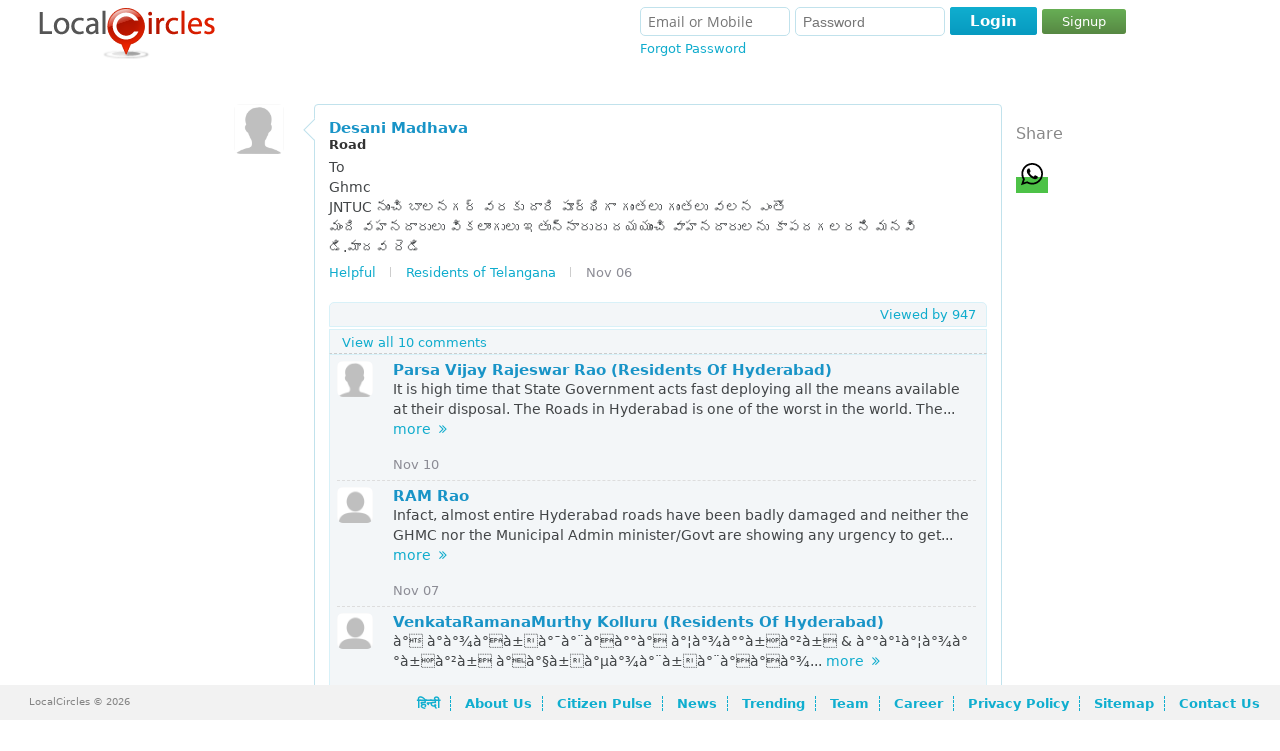

--- FILE ---
content_type: text/html; charset=UTF-8
request_url: https://www.localcircles.com/a/public/post/road/8785299cy
body_size: 12475
content:
 <!DOCTYPE HTML><html> <head> <meta http-equiv="X-UA-Compatible" content="IE=edge,chrome=1" /><meta http-equiv="Content-Type" content="text/html; charset=utf-8" /> <meta name="apple-itunes-app" content="app-id=707948385"><meta name="google-play-app" content="app-id=org.apache.cordova.app.LocalCircles"><meta name="google-site-verification" content="I48Lp-KXZsmDVOOsISn-r9TnkwFncszcKG17SLChGZc" /> <title>Road</title><meta name="description" content="To Ghmc JNTUC నుంచి బాలనగర్ వరకు దారి పూర" /> <meta property="og:title" content="Road" /> <meta property="twitter:title" content="Road" /> <meta property="og:type" content="website" /> <meta property="og:url" content="https://www.localcircles.com/a//public/post/rod/8785299cy" /> <meta property="twitter:url" content="https://www.localcircles.com/a//public/post/rod/8785299cy" /> <meta property="og:image" content="https://s3-ap-southeast-1.amazonaws.com/lc-public-content/img/localcircles_b_logo.jpg" /> <meta property="twitter:image" content="https://s3-ap-southeast-1.amazonaws.com/lc-public-content/img/localcircles_b_logo.jpg" /> <meta property="og:site_name" content="LocalCircles" /> <meta property="og:description" content="To Ghmc JNTUC నుంచి బాలనగర్ వరకు దారి పూర" /> <meta property="twitter:description" content="To Ghmc JNTUC నుంచి బాలనగర్ వరకు దారి పూర" /> <meta name="keywords" content="Citizen Engagement,Local Communities,Seek assistance,Organize local social events,trusted local businesses,local information,Neighbors,Parents,Colleagues,Local Interests,trusted locals"/><meta name="googlebot" content="noodp" /><meta name="document-type" content="Public" /><meta name="Classification" content="Local Social Networking and Local trusted businesses" /><link rel='alternate' media='only screen and (max-width: 640px)' href='https://m-www.localcircles.com/a/public/post/road/8785299cy'> <script>var isFullSiteView = true;</script><meta name="viewport" content="width=device-width, initial-scale=1.0, maximum-scale=1.0, user-scalable=yes"/><script>isFullSiteView = false;</script> <link rel="icon" href="https://www.localcircles.com/a/favicon.ico"> <link rel="shortcut icon" href="https://www.localcircles.com/a/favicon.ico"> <link rel="apple-touch-icon" href="https://www.localcircles.com/a/favicon.ico"> <link rel="apple-touch-icon-precomposed" href="https://www.localcircles.com/a/favicon.ico"> <meta property="fb:app_id" content="350265768387090"><link type='text/css' rel='stylesheet' href='https://s3-ap-southeast-1.amazonaws.com/www-min/css/min/common.css?v=7.1.154'/><link type='text/css' rel='stylesheet' href='https://s3-ap-southeast-1.amazonaws.com/www-min/css/min/globalpublicpage.css?v=7.1.154'/><link type='text/css' rel='stylesheet' href='https://s3-ap-southeast-1.amazonaws.com/www-min/css/min/login.css?v=7.1.154'/><link type='text/css' rel='stylesheet' href='https://s3-ap-southeast-1.amazonaws.com/www-min/css/min/seo.css?v=7.1.154'/><link type='text/css' rel='stylesheet' href='https://s3-ap-southeast-1.amazonaws.com/www-min/css/min/publicpages.css?v=7.1.154'/><script>var trackEcptError = false; var isProd = true;	/*if(trackEcptError && isProd){	var _errs=["5171f0998c2f2bc015000605"];(function(a,b){//a.onerror=function(){_errs.push(arguments)}; var d=function(){var a=b.createElement("script"),c=b.getElementsByTagName("script")[0]; a.src="//d15qhc0lu1ghnk.cloudfront.net/beacon.js";a.async=!0; c.parentNode.insertBefore(a,c)};a.addEventListener?a.addEventListener("load",d,!1): a.attachEvent("onload",d)})(window,document);	}*/</script><style>.md-cls{visibility: visible;}</style><script type="text/javascript" >var locale = 'en_US.UTF-8';	var mapKey = 'AIzaSyCLN31ug6z7UUJYNiCmlrkE-zgiDNKasrs';	var GAAccount = 'VUEtMjg0NTk4ODEtMQ==';	var user149EncryptedUserId = "Cwj_pYYYTUIn5FILQnjDF77OG91FXZqb-oGf_TQFIh0";	var user699EncryptedUserId = "dSrYzlFglgMFikw04XpsmcAx0xfPPpzmAfr7nr9OefI";	var loggedInEmail = "";	var loggedInEncrytedUserId = "";	var isAggregateAjax = true;	var trackJSError = false;	var trackAjaxError = true;	var includeMixPanel = false;	var mixPanelKey = '8bdfee3ec66abbaa8dc8aeeaf7f7e0e5';	var maxFileUploadSize = 110;	var trackSignup = 'N';	var authority_user = false; var showAppDownloadMsg = false;	var solr_on = true;	var tagging_on = false;	var showResetBounce = 0;	var ajaxTimeDelay = 1000;	var showWebPush = 1;	var defaultLanguage = 'en';	var curUserDetails = {};	var ctx = 'https://www.localcircles.com/a/';var nonmobilectx = 'https://localcircles.com/a/';var mailerctx = 'http://mailer-app.localcircles.com/a/';var imgctx = 'https://s3-ap-southeast-1.amazonaws.com/lc-public-content/';var resctx = 'https://s3-ap-southeast-1.amazonaws.com/www-min/';var attactx = 'https://s3-ap-southeast-1.amazonaws.com/lc-public-content/';var protocol = 'https://';var trialmembercnt = 20;var bflag = '0';var ulang = 'hi_IN.UTF-8';var logincount = 0;var fid = '350265768387090';</script> </head> <body class="">  <input type="hidden" id="redirectUrl" value='/home/?pid=TeDn477V-cc7xGHyHr2fPRTnhNRUX4Euf5goL1YQ5DI'/> <div class="message-container"> <div class="status " id="statusDiv" > <div>  <div class="sts-lbl"> <span><span class="sts-cnt"></span></span> </div> <a href="javascript:;" class="sts-cls"></a> </div></div> </div> <div> <noscript><div id="no_brws"><b></b>You must enable Javascript in your browser to use LocalCircles.</div></noscript><div class="hdr-wrap"><script type="text/javascript"> var allMyCirclesIdList = null;</script> <div class="headindex lo"><div class="head_l_index"><div><a href="https://www.localcircles.com/a/" title="LocalCircles" class="logo"></a></div></div> <div class="login_index login"> <span class="login-fld"> <span> <span> <input type="text" id="email" tabindex="20" placeholder="Email or Mobile" name="email" size="24" value="" /> </span> <span class="pwd-fld"><input type="password" id="password" tabindex="21" placeholder="Password" name="password" size="18" autocomplete="off"/> </span><div class="err" id="loginErr">Email ID/Mobile Number and Password don't match<b></b></div> </span> <span class="log-opt"> <span>  </span> <span class="pwd-fld"> <a href="javascript:" tabindex="25" id="fgt-pwd" class="fgt-pwd">Forgot Password</a> </span> </span></span> <span class="loginBttns"><span class="loginBtn"><a href="javascript:;" tabindex="22" id='login' class="blue-button "><b class="l"></b><b class="msg">Login</b><b class="r"></b></a><a href="https://www.localcircles.com/a/index?redirectUrl=/home/?pid=TeDn477V-cc7xGHyHr2fPRTnhNRUX4Euf5goL1YQ5DI&action=signup" id="dSignUpbtn" class="dg-btn">Signup</a></span> </span> </div> <span class="lgn_mob"> <a href="https://www.localcircles.com/a/index?redirectUrl=/home/?pid=TeDn477V-cc7xGHyHr2fPRTnhNRUX4Euf5goL1YQ5DI&action=login" id="hdr_mob_login">Login</a> / <a href="https://www.localcircles.com/a/index?redirectUrl=/home/?pid=TeDn477V-cc7xGHyHr2fPRTnhNRUX4Euf5goL1YQ5DI&action=signup">Signup</a> <span><a href="javascript:;" class="menulisticon" id="hdr_showList">Show Tiles</a><div class="popMenuBox" id="menu_showList"> <b class="uarr"></b> <div class="md-cnt"> <ul> <li> <a href="https://www.localcircles.com/a/index/core?aboutus" title='About Us'>About Us</a> </li> <li> <a href="https://www.localcircles.com/a/index/core?thoughtleadership#Driving+Trust+Building+in+India+through+Social+Technology" title='Thought Leadership'>Citizen Engagement</a> </li> <li> <a href="https://www.localcircles.com/a/index/core?team" title='Team' class="ftr_team">Team</a> </li> <li> <a href="https://www.localcircles.com/a/index/core?career" title='Career' class="ftr_pp">Career</a> </li> <li> <a href="https://www.localcircles.com/a/index/privacypolicy" title='Privacy Policy' class="ftr_pp">Privacy Policy</a> </li> <li> <a href="https://www.localcircles.com/a/index/core?news" title='News' class="ftr_blog">News</a> </li> <li> <a href="https://www.localcircles.com/a/index/core?press" title='Press' class="ftr_pp">Press</a> </li> <li> <a href="https://www.localcircles.com/a/index/core?contactus" title='Contact Us' class="ftr_press" >Contact Us</a> </li> </ul> </div> </div></span> <a id="hdr_mob_login_cls" href="javascript:;" class="olCls">Close</a></span></div><div style="clear:both"></div></div> <div class="pgc-wrap"><div class="pageContent" id="pageContent"><div class="pageWidth"> <script type="text/javascript"> var postLoginUrl = "https://www.localcircles.com/a//home/?pid=TeDn477V-cc7xGHyHr2fPRTnhNRUX4Euf5goL1YQ5DI";</script><div class="pgc-wrap"> <div class="pageContent" id="pageContent" style="min-height: 321px;"> <div class="pageWidth"> <div> <div class="content"> <div class="col-f"> </div> <div class="col-s"> <div class="middle"> <div> <p class="hdr"></p> <div class="ccl-cnt" req=""> <div id="ccl-container" style="background-color: #fff;"> <div id="chitchatstories" class> <input type="hidden" value="P" id="publicPostType" /> <div class="story" type="P" cid="DJaTSZf81l-igz-xju9cohBx0tkiCKZNAcgRdm1tIFI" id="sty-TeDn477V-cc7xGHyHr2fPRTnhNRUX4Euf5goL1YQ5DI" pby="Buhm6xN_AgkfzH4anfTWt9pGaB80gul3tnvyhpK2gpY" cname="" pid="TeDn477V-cc7xGHyHr2fPRTnhNRUX4Euf5goL1YQ5DI" dt="" ct="" > <div class="init"> <a href="javascript:;" redirectURL="https://www.localcircles.com/a/memberprofile?uid=Buhm6xN_AgkfzH4anfTWt9pGaB80gul3tnvyhpK2gpY&comid=DJaTSZf81l-igz-xju9cohBx0tkiCKZNAcgRdm1tIFI" class="name1" name="Buhm6xN_AgkfzH4anfTWt9pGaB80gul3tnvyhpK2gpY"> <img class="par" data-original="https://s3-ap-southeast-1.amazonaws.com/lc-public-content/userimages/img/160x160_Dad.png" /> </a> </div> <div class="sty-cnt cmt-box-border"> <b class="larw"></b> <div class="sty-ttl"> <span> <a href="javascript:;" redirectURL="memberprofile?uid=Buhm6xN_AgkfzH4anfTWt9pGaB80gul3tnvyhpK2gpY" class="name">Desani Madhava</a> </span> </div> <div class="pst-title" style="font-weight: 600;"> <h1> Road </h1> </div> <p> <div class="ft-cmt"> To <br/>Ghmc <br/>JNTUC నుంచి బాలనగర్ వరకు దారి పూర్థిగా గుంతలు గుంతలు వలన ఎంతొ <br/>మంది వహనదారులు వికలాంగులు ఇతున్నారురు దయయుంచి వాహనదారులను కాపదగలరని మనవి <br/> డి.మాదవ రెడి <a href="javascript:;" class="clickmore">more &nbsp;<i class="fa fa-angle-double-right" aria-hidden="true"></i></a> </div> </p>  <div class="like"> <span class="ttl-wp">  <a class="pt-like ttl-h comlikes" href="javascript:;"> Helpful</a> <b class="sep"></b> </span>  <span class="sty-cn"> <a href="https://www.localcircles.com/a/public/circle/residents-of-telangana/iyaefdgxfd" class="cname ">Residents of Telangana</a> <b class="sep"></b> </span>  <span title="">Nov 06</span> </div> <div class="sty-comments"> <div class="cm-va"> <span class="ttl-wp"> <a class="pt-like ttl-h comlikes" href="javascript:;"> <b></b> </a> </span> <span class="sty-seen" style="float:right"> <a class="viewedby sty-sn-ttl" href="javascript:;">Viewed by <span>947</span> </a> </span> </div> </div> <div class="cm-va vwallcmnt" style="border-radius:0"> <a pid="TeDn477V-cc7xGHyHr2fPRTnhNRUX4Euf5goL1YQ5DI" mcid="" cid="DJaTSZf81l-igz-xju9cohBx0tkiCKZNAcgRdm1tIFI" class="read-all npt-like top" href="javascript:;"> <b></b> View all 10 comments </a> <span class="read-all-top">Below 10 comments</span> </div> <div cmmntscnt="10" id="sty-cmt-sec_TeDn477V-cc7xGHyHr2fPRTnhNRUX4Euf5goL1YQ5DI" class="sty-cmtw"> <div class="sty-cmt mother-cmt" id="sc-2ZgW8lMvHUzjQjPOOegl4UUtEWlfEdDKmccG2lobBxE"> <div class="init"> <a href="javascript:;" redirectURL="https://www.localcircles.com/a/memberprofile?uid=Oz0a1W38o1cFRwLdZ70RT5wNpofq-4lDN2sdMtdSvBY&comid=DJaTSZf81l-igz-xju9cohBx0tkiCKZNAcgRdm1tIFI"> <img class="par" data-original="https://s3-ap-southeast-1.amazonaws.com/lc-public-content/userimages/img/160x160_Dad.png" /> </a> </div> <div class="sty-cnt"> <div class="sty-ttl"> <span> <a href="javascript:;" redirectURL="https://www.localcircles.com/a/memberprofile?uid=Oz0a1W38o1cFRwLdZ70RT5wNpofq-4lDN2sdMtdSvBY&comid=DJaTSZf81l-igz-xju9cohBx0tkiCKZNAcgRdm1tIFI" class="name" cid="Oz0a1W38o1cFRwLdZ70RT5wNpofq-4lDN2sdMtdSvBY"> Parsa Vijay Rajeswar Rao (Residents Of Hyderabad) </a> </span> </div> <div class="ft-cmt usrcomnts"> It is high time that State Government acts fast deploying all the means available at their disposal. The Roads in Hyderabad is one of the worst in the world. The contractors put cement road and it gets washed away in one season. Such contractors names, Photos to be displayed. Let us give Padama Bhushan to these Contractors who can lay a cement road which can easily wash away with in one season. Let us pass on this technology to the whole world with Photos. It is high time we do some thing against poor quality of Roads laid in Hyderabad. <a href="javascript:;" class="clickmore">more &nbsp;<i class="fa fa-angle-double-right" aria-hidden="true"></i></a> </div> <div class="like"> <span style="top:-2px;"> Nov 10 </span> </div> </div> <div cmmntscnt="0" id="sty-sub-cmt-sec_2ZgW8lMvHUzjQjPOOegl4UUtEWlfEdDKmccG2lobBxE" class="sty-cmtw "> </div> </div> <div class="sty-cmt mother-cmt" id="sc-avpcA4hb5DWHqTDNE_ue1uWdqaTHx8Mg7N9OrLeIFr4"> <div class="init"> <a href="javascript:;" redirectURL="https://www.localcircles.com/a/memberprofile?uid=TX8j5y3rRT6niSiJzD6ZA6eKZiKwLuWAQ3E_1RGMaKw&comid=DJaTSZf81l-igz-xju9cohBx0tkiCKZNAcgRdm1tIFI"> <img class="par" data-original="https://s3-ap-southeast-1.amazonaws.com/lc-public-content/userimages/img/160x160_unknownprofile.jpg" /> </a> </div> <div class="sty-cnt"> <div class="sty-ttl"> <span> <a href="javascript:;" redirectURL="https://www.localcircles.com/a/memberprofile?uid=TX8j5y3rRT6niSiJzD6ZA6eKZiKwLuWAQ3E_1RGMaKw&comid=DJaTSZf81l-igz-xju9cohBx0tkiCKZNAcgRdm1tIFI" class="name" cid="TX8j5y3rRT6niSiJzD6ZA6eKZiKwLuWAQ3E_1RGMaKw"> RAM Rao </a> </span> </div> <div class="ft-cmt usrcomnts"> Infact, almost entire Hyderabad roads have been badly damaged and neither the GHMC nor the Municipal Admin minister/Govt are showing any urgency to get the roads repaired. People have been suffering so badly with traffic jams everywhere and the condition of roads is further adding to the woes. Citizens health is going for a toss due to dust, bumps due to driving etc. Its an irony, that they only believe is saying Hyderabad is a world class city without the govt so scant towards maitenance. <a href="javascript:;" class="clickmore">more &nbsp;<i class="fa fa-angle-double-right" aria-hidden="true"></i></a> </div> <div class="like"> <span style="top:-2px;"> Nov 07 </span> </div> </div> <div cmmntscnt="0" id="sty-sub-cmt-sec_avpcA4hb5DWHqTDNE_ue1uWdqaTHx8Mg7N9OrLeIFr4" class="sty-cmtw "> </div> </div> <div class="sty-cmt mother-cmt" id="sc-ujc_pINKCBTDCnbBE9nDQdVQwj7NnXu688k0_lmpyrA"> <div class="init"> <a href="javascript:;" redirectURL="https://www.localcircles.com/a/memberprofile?uid=mt_cjpkrt0yLXOYg3n7wIK53Ag6asXPhnRN0qj6i9DY&comid=DJaTSZf81l-igz-xju9cohBx0tkiCKZNAcgRdm1tIFI"> <img class="par" data-original="https://s3-ap-southeast-1.amazonaws.com/lc-public-content/userimages/img/160x160_unknownprofile.jpg" /> </a> </div> <div class="sty-cnt"> <div class="sty-ttl"> <span> <a href="javascript:;" redirectURL="https://www.localcircles.com/a/memberprofile?uid=mt_cjpkrt0yLXOYg3n7wIK53Ag6asXPhnRN0qj6i9DY&comid=DJaTSZf81l-igz-xju9cohBx0tkiCKZNAcgRdm1tIFI" class="name" cid="mt_cjpkrt0yLXOYg3n7wIK53Ag6asXPhnRN0qj6i9DY"> VenkataRamanaMurthy Kolluru (Residents Of Hyderabad) </a> </span> </div> <div class="ft-cmt usrcomnts"> à° à°­à°¾à°à±à°¯à°¨à°à°°à° à°¦à°¾à°°à±à°²à± & à°°à°¹à°¦à°¾à°°à±à°²à± à°à°§à±à°µà°¾à°¨à±à°¨à°à°à°¾ à°à°à°à±à°¨à±à°¨ à°¸à°à°à°¤à°¿ à°®à°¨à°à°¦à°°à°¿à°à± à°¤à±à°²à°¿à°¸à°¿à°¨à°¾ à°¨à°¿à°¸à±à°¸à°¹à°¾à°¯ à°¸à±à°¥à°¿à°¤à°¿à°²à± à°­à°°à°¿à°¸à±à°¤à±à°¨à±à°¨à°¾à°®à±. à°®à°¨ à°ªà°¾à°²à°à±à°²à± à°¸à°®à°°à±à°§à°µà°à°¤à°à°à°¾ à°µà°¾à°à°¿à°à°¿ à°®à°°à°®à±à°®à°¤à±à°¤à±à°²à°¨à±à°¨à± à°à±à°¯à°¿à°à°à°¿, à°®à°¨à°à°¦à°°à°¿à°à± à°®à°à°à°¿ à°ªà±à°°à°­à±à°µà±à°²à±à°à°¾ à°à°à°à°¾à°°à°¨à°¿ à°à°¶à°¿à°¦à±à°¦à°¾à°. à°µà°¾à°¹à°¨à°¦à°¾à°°à±à°²à± à°ªà°¾à°¦à°à°¾à°°à±à°²à± à°à±à°²à°¿à°·à±à°à°ªà°°à°¿à°¸à±à°¥à°¿à°¤à±à°²à±à°²à± à°à°¿à°à±à°à±à°à±à°à±à°à°¡à°¾ à°à°à°¡à±à±à°à°¦à±à°à± à°¨à°¡à°à°µà°à°¤à±à°¨à°²à±/ à°¸à±à°°à°à°à°®à°¾à°°à±à°à°¾à°² à°¨à°¿à°°à±à°®à°¾à°£à° à°à±à°¸à±à°¤à± à°à°à°¤à± à°®à°°à±à°à°¤à± à°¬à°¾à°à±à°à°à±à°à°¦à°¿. à°à°¦à°à°¤à°¾ à°¨à±à°¤à°²à°à± à°¬à°¾à°à°¾ à°¤à±à°²à°¿à°¸à°¿à°¨ à°µà°¿à°·à°¯à°¾à°²à± à°à°¯à°¿à°¨à°¾ à°ªà°°à°¿à°·à±à°à°¾à°°à°à°²à± à°ªà±à°°à°¾à°®à±à°à±à°¯à°¤ à°µà°¹à°¿à°à°à°¾à°²à°¨à°¿ à°®à°¨à°µà°¿. On 06-Nov-2016 08:47, "Desani Madhava" wrote: > <a href="javascript:;" class="clickmore">more &nbsp;<i class="fa fa-angle-double-right" aria-hidden="true"></i></a> </div> <div class="like"> <span style="top:-2px;"> Nov 07 </span> </div> </div> <div cmmntscnt="0" id="sty-sub-cmt-sec_ujc_pINKCBTDCnbBE9nDQdVQwj7NnXu688k0_lmpyrA" class="sty-cmtw "> </div> </div> <div class="sty-cmt mother-cmt" id="sc-o2tqYPvWDypgJz7nV4UXL5w02i90Z2CsgiR7d3hBZPU"> <div class="init"> <a href="javascript:;" redirectURL="https://www.localcircles.com/a/memberprofile?uid=WiN_DYAODxMygkkfrmiRPxqcml8mN_5dH9yavJRyMvs&comid=DJaTSZf81l-igz-xju9cohBx0tkiCKZNAcgRdm1tIFI"> <img class="par" data-original="https://s3-ap-southeast-1.amazonaws.com/lc-public-content/userimages/669299/160x160_147062091254c09e92bd188_male_22012015122410_profile.jpg" /> </a> </div> <div class="sty-cnt"> <div class="sty-ttl"> <span> <a href="javascript:;" redirectURL="https://www.localcircles.com/a/memberprofile?uid=WiN_DYAODxMygkkfrmiRPxqcml8mN_5dH9yavJRyMvs&comid=DJaTSZf81l-igz-xju9cohBx0tkiCKZNAcgRdm1tIFI" class="name" cid="WiN_DYAODxMygkkfrmiRPxqcml8mN_5dH9yavJRyMvs"> Kanuparthi P Murahari </a> </span> </div> <div class="ft-cmt usrcomnts"> Not only JNTUC-Balanagar Road in total Hyderabad roads are damaged due to heavy rains, some roads are under construction but not completed. GHMC under this job. <a href="javascript:;" class="clickmore">more &nbsp;<i class="fa fa-angle-double-right" aria-hidden="true"></i></a> </div> <div class="like"> <span style="top:-2px;"> Nov 07 </span> </div> </div> <div cmmntscnt="0" id="sty-sub-cmt-sec_o2tqYPvWDypgJz7nV4UXL5w02i90Z2CsgiR7d3hBZPU" class="sty-cmtw "> </div> </div> <div class="sty-cmt mother-cmt" id="sc-qazgWaz89fDqZoj76LjYaKpax39YcLqgcwaJ1uFz5oU"> <div class="init"> <a href="javascript:;" redirectURL="https://www.localcircles.com/a/memberprofile?uid=slHBFC1eQJtiDKST_nrNLmWVkR2Hi5L-45VH4MB-vdE&comid=DJaTSZf81l-igz-xju9cohBx0tkiCKZNAcgRdm1tIFI"> <img class="par" data-original="https://s3-ap-southeast-1.amazonaws.com/lc-public-content/userimages/img/160x160_Dad.png" /> </a> </div> <div class="sty-cnt"> <div class="sty-ttl"> <span> <a href="javascript:;" redirectURL="https://www.localcircles.com/a/memberprofile?uid=slHBFC1eQJtiDKST_nrNLmWVkR2Hi5L-45VH4MB-vdE&comid=DJaTSZf81l-igz-xju9cohBx0tkiCKZNAcgRdm1tIFI" class="name" cid="slHBFC1eQJtiDKST_nrNLmWVkR2Hi5L-45VH4MB-vdE"> Venkata Ratnakar </a> </span> </div> <div class="ft-cmt usrcomnts"> even for non metro citizens same status...... <a href="javascript:;" class="clickmore">more &nbsp;<i class="fa fa-angle-double-right" aria-hidden="true"></i></a> </div> <div class="like"> <span style="top:-2px;"> Nov 06 </span> </div> </div> <div cmmntscnt="0" id="sty-sub-cmt-sec_qazgWaz89fDqZoj76LjYaKpax39YcLqgcwaJ1uFz5oU" class="sty-cmtw "> </div> </div> </div> <div class="cm-va bottom"> <a pid="TeDn477V-cc7xGHyHr2fPRTnhNRUX4Euf5goL1YQ5DI" ; class="read-all bottom" cid="DJaTSZf81l-igz-xju9cohBx0tkiCKZNAcgRdm1tIFI" pby="Buhm6xN_AgkfzH4anfTWt9pGaB80gul3tnvyhpK2gpY" href="javascript:;"> <b></b> View <span id="pattrli_TeDn477V-cc7xGHyHr2fPRTnhNRUX4Euf5goL1YQ5DI" class="pattrli">10</span> more comment(s) </a> </div> <div class="post-comment-container"> <a href="javascript:;" id="postcomment" class="b-btn">Post a Comment</a> </div> </div> </div> </div>   <div class="relatedPostsContainer"> <p class="relatedHeading">Related Posts</p> <div id="search_page_stories" class> <ul class="list-address"> <div id="search_page_stories" class> <ul class="list-address">  <li> <div> <div class="li-holder">  <div class="block"> <div class="post-details"> <span itemprop="name"><a href="https://www.localcircles.com/a/public/post/bharat-vs-india/8514986cy">Bharat vs India</a></span> <p> What should the name of the country be. Vote and share everyone. I vote India.</p> </div> </div> <div class="image_details"> <div class="user_name"> <img itemprop="image" class="par" src="https://s3-ap-southeast-1.amazonaws.com/lc-public-content/userimages/1135194/160x160_41402166463bcfbe75510e_female_10012023111719_profile.jpg" alt=""> <div class="posted_by">By Seema Belkur</div> <div class="separator"> / </div> </div> <div class="post_details">  </div> </div> </div> </div> </li> <li> <div> <div class="li-holder">  <div class="block"> <div class="post-details"> <span itemprop="name"><a href="https://www.localcircles.com/a/public/post/bribery-in-telangana/8313886cy">Bribery in Telangana</a></span> <p> KCR says Corruption/ bribes are almost Zero in Telangana. Says We ( TRS government) has Dharani Portal, TS I- Pass, online permissions for various connections, permissions. We( Govt) don't take bri...</p> </div> </div> <div class="image_details"> <div class="user_name"> <img itemprop="image" class="par" src="https://s3-ap-southeast-1.amazonaws.com/lc-public-content/userimages/51597/160x160_14539114205ffd38971568d_male_12012021112015_profile.jpg" alt=""> <div class="posted_by">By Venkata Lukka</div> <div class="separator"> / </div> </div> <div class="post_details">  </div> </div> </div> </div> </li> <li> <div> <div class="li-holder">  <div class="block"> <div class="post-details"> <span itemprop="name"><a href="https://www.localcircles.com/a/public/post/ghmc-poor-mosquito-control/8314826cy">GHMC poor mosquito control</a></span> <p> Everyone from this circle should vote on the poor state of mosquito control by GHMC. Please vote and share in your whatsapp groups also.</p> </div> </div> <div class="image_details"> <div class="user_name"> <img itemprop="image" class="par" src="https://s3-ap-southeast-1.amazonaws.com/lc-public-content/userimages/1267501/160x160_546463865f1292fa37309_female_18072020114314_profile.jpg" alt=""> <div class="posted_by">By Maryam Ahmed</div> <div class="separator"> / </div> </div> <div class="post_details">  </div> </div> </div> </div> </li> <li> <div> <div class="li-holder">  <div class="block"> <div class="post-details"> <span itemprop="name"><a href="https://www.localcircles.com/a/public/post/school-loot-in-hyderabad/8324122cy">School Loot in Hyderabad</a></span> <p> Hyderabad Schools and Private Hospitals have something thing-in-common, show cause notices, license cancellations, explanations has literally no impact. While schools continue to charge...</p> </div> </div> <div class="image_details"> <div class="user_name"> <img itemprop="image" class="par" src="https://s3-ap-southeast-1.amazonaws.com/lc-public-content/userimages/51353/160x160_1227344091534f915376a6a_femaleprofile.jpg" alt=""> <div class="posted_by">By Nikita Mehra</div> <div class="separator"> / </div> </div> <div class="post_details">  </div> </div> </div> </div> </li> <li> <div> <div class="li-holder">  <div class="block"> <div class="post-details"> <span itemprop="name"><a href="https://www.localcircles.com/a/public/post/roads-in-hyderabad/8396773cy">Roads in Hyderabad</a></span> <p> The Government / GHMC has neglected the roads and has never bothered to redo them. Road laying technology has improved whereas what has been practiced is very old methodology which is not long last...</p> </div> </div> <div class="image_details"> <div class="user_name"> <img itemprop="image" class="par" src="https://s3-ap-southeast-1.amazonaws.com/lc-public-content/userimages/img/160x160_Dad.png" alt=""> <div class="posted_by">By Mohan Ramaswami</div> <div class="separator"> / </div> </div> <div class="post_details">  </div> </div> </div> </div> </li> <li> <div> <div class="li-holder">  <div class="block"> <div class="post-details"> <span itemprop="name"><a href="https://www.localcircles.com/a/public/post/rainsflooding-of-hyderabad-blaming-the-citizens-as-encroachers/8362292cy">Rains,flooding of Hyderabad -blaming the citizens as encroachers!</a></span> <p> It is ridiculous that every year the official machinery and ruling political heavy weights continue to utter the same . Flooding has many causes heavy fall,lack of preparedness,lack of city p...</p> </div> </div> <div class="image_details"> <div class="user_name"> <img itemprop="image" class="par" src="https://s3-ap-southeast-1.amazonaws.com/lc-public-content/userimages/309213/160x160_Dad.png" alt=""> <div class="posted_by">By Anonymous Circle member</div> <div class="separator"> / </div> </div> <div class="post_details">  </div> </div> </div> </div> </li> <li> <div> <div class="li-holder">  <div class="block"> <div class="post-details"> <span itemprop="name"><a href="https://www.localcircles.com/a/public/post/shut-down-hyderabad-ghmc/8388287cy">Shut down Hyderabad GHMC</a></span> <p> 1672</p> </div> </div> <div class="image_details"> <div class="user_name"> <img itemprop="image" class="par" src="https://s3-ap-southeast-1.amazonaws.com/lc-public-content/userimages/51353/160x160_1227344091534f915376a6a_femaleprofile.jpg" alt=""> <div class="posted_by">By Nikita Mehra</div> <div class="separator"> / </div> </div> <div class="post_details">  </div> </div> </div> </div> </li> <li> <div> <div class="li-holder">  <div class="block"> <div class="post-details"> <span itemprop="name"><a href="https://www.localcircles.com/a/public/post/please-vote-for-full-lockdown-in-hyderabad/8388474cy">Please vote for full lockdown in Hyderabad</a></span> <p> https://www.loc...</p> </div> </div> <div class="image_details"> <div class="user_name"> <img itemprop="image" class="par" src="https://s3-ap-southeast-1.amazonaws.com/lc-public-content/userimages/1267499/160x160_6720359655ef57e80aab55_female_26062020102008_profile.jpg" alt=""> <div class="posted_by">By Shreya Daga</div> <div class="separator"> / </div> </div> <div class="post_details">  </div> </div> </div> </div> </li> <li> <div> <div class="li-holder">  <div class="block"> <div class="post-details"> <span itemprop="name"><a href="https://www.localcircles.com/a/public/post/888-in-ghmc-today/8384215cy">888 in GHMC today</a></span> <p> Hyderabad is out of control and our administrators are clueless I am sorry. Attached detailed report.</p> </div> </div> <div class="image_details"> <div class="user_name"> <img itemprop="image" class="par" src="https://s3-ap-southeast-1.amazonaws.com/lc-public-content/userimages/img/160x160_Dad.png" alt=""> <div class="posted_by">By Venkata Lukka</div> <div class="separator"> / </div> </div> <div class="post_details">  </div> </div> </div> </div> </li> <li> <div> <div class="li-holder">  <div class="block"> <div class="post-details"> <span itemprop="name"><a href="https://www.localcircles.com/a/public/post/telangana-deteriorating-each-passing-day/8345376cy">Telangana deteriorating each passing day</a></span> <p> 713</p> </div> </div> <div class="image_details"> <div class="user_name"> <img itemprop="image" class="par" src="https://s3-ap-southeast-1.amazonaws.com/lc-public-content/userimages/img/160x160_Dad.png" alt=""> <div class="posted_by">By Venkata Lukka</div> <div class="separator"> / </div> </div> <div class="post_details">  </div> </div> </div> </div> </li> <li> <div> <div class="li-holder">  <div class="block"> <div class="post-details"> <span itemprop="name"><a href="https://www.localcircles.com/a/public/post/vat-and-excise-rates-in-telangana/8778234cy">VAT and Excise Rates in Telangana</a></span> <p> With this post we would like to seek your inputs on the VAT and Excise rate structure in Telangana. While increasing VAT on petrol and diesel and excise on liquor is used as a mechanism by State Go...</p> </div> </div> <div class="image_details"> <div class="user_name"> <img itemprop="image" class="par" src="https://s3-ap-southeast-1.amazonaws.com/lc-public-content/userimages/4154/160x160_10570621995390701dcfc57_maleprofile.jpg" alt=""> <div class="posted_by">By LocalCircles Manager</div> <div class="separator"> / </div> </div> <div class="post_details">  </div> </div> </div> </div> </li> </ul></div> </ul> </div> </div> </div> </div> </div> </div> </div> <div class="col-t"> <div class="rec-svc pas"> <div id="psvc_panel_2"> <div class="shareonexternal"> <div class="shareHeading">Share</div>  <div class="shareonexternalbuttons">  <div class="addthis_toolbox addthis_default_style addthis_32x32_style" style="overflow: hidden;vertical-align: top;" addthis:title="Road" addthis:description='To Ghmc JNTUC నుంచి బాలనగర్ వరకు దారి పూర'> <a class="whatsapp"> <span class="at-icon-wrapper" style="background-color: rgb(77, 194, 71); line-height: 32px; height: 32px; width: 32px;"><svg xmlns="http://www.w3.org/2000/svg" xmlns:xlink="http://www.w3.org/1999/xlink" viewBox="0 0 32 32" version="1.1" role="img" aria-labelledby="at-svg-whatsapp-1" title="WhatsApp" alt="WhatsApp" style="width: 32px; height: 32px;" class="at-icon at-icon-whatsapp"><title id="at-svg-whatsapp-1">WhatsApp</title><g><path d="M19.11 17.205c-.372 0-1.088 1.39-1.518 1.39a.63.63 0 0 1-.315-.1c-.802-.402-1.504-.817-2.163-1.447-.545-.516-1.146-1.29-1.46-1.963a.426.426 0 0 1-.073-.215c0-.33.99-.945.99-1.49 0-.143-.73-2.09-.832-2.335-.143-.372-.214-.487-.6-.487-.187 0-.36-.043-.53-.043-.302 0-.53.115-.746.315-.688.645-1.032 1.318-1.06 2.264v.114c-.015.99.472 1.977 1.017 2.78 1.23 1.82 2.506 3.41 4.554 4.34.616.287 2.035.888 2.722.888.817 0 2.15-.515 2.478-1.318.13-.33.244-.73.244-1.088 0-.058 0-.144-.03-.215-.1-.172-2.434-1.39-2.678-1.39zm-2.908 7.593c-1.747 0-3.48-.53-4.942-1.49L7.793 24.41l1.132-3.337a8.955 8.955 0 0 1-1.72-5.272c0-4.955 4.04-8.995 8.997-8.995S25.2 10.845 25.2 15.8c0 4.958-4.04 8.998-8.998 8.998zm0-19.798c-5.96 0-10.8 4.842-10.8 10.8 0 1.964.53 3.898 1.546 5.574L5 27.176l5.974-1.92a10.807 10.807 0 0 0 16.03-9.455c0-5.958-4.842-10.8-10.802-10.8z" fill-rule="evenodd"></path></g></svg></span> </a> <a class="addthis_button_twitter"></a> <a class="addthis_button_facebook"></a> <a class="addthis_button_email"></a>    </div> <script type="text/javascript"> var addthis_config = { "data_track_addressbar": false, "data_track_clickback": false }; </script> <script type="text/javascript" defer src="//s7.addthis.com/js/300/addthis_widget.js#pubid=ra-5384121b33850d47"></script>  </div> </div> </div> </div> </div> </div> <div class="content" id="signPublicPetitionContent" style="display: none;"> <div class="sign-public-petition-popup"> <div class="sign-up-panel"> <div class="heading">Sign Petition</div> <form action="https://www.localcircles.com/a/index" method="POST" id="signPublicPetitionForm"> <div class="field-row"> <span id="d-firstname"> <div pos="left"> <div class="err" style="display: none;"></div> <input type="text" size="30" value="" title="First Name" placeholder="First Name" name="firstname" id="firstname" tabindex="1"> </div> </span> <span id="d-lastname"> <div pos="left"> <input type="text" size="30" value="" title="Last Name" placeholder="Last Name" name="lastname" id="lastname" tabindex="2"> </div> </span> </div> <div id="d-email" class="field-row"> <b class="pointer"></b> <div pos="left"> <input type="text" size="30" ; placeholder="Email or Mobile" name="email" title="Email or Mobile" id="s-email" value="" tabindex="3"/> <div class="err" style="display: none;"></div> </div> </div> <div id="d-password" class="field-row"> <b class="pointer"></b> <div pos="left"> <input type="password" size="30" value="" name="password" id="s-password" placeholder="New Password" title="New Password" tabindex="5"> <div class="err" style="display: none;"></div> </div> </div> <div id="d-haddress" class="field-row"> <b class="pointer"> </b> <div pos="left"> <input type="text" size="30" value="" name="haddress" id="s-address" placeholder="Where are you located? (City or Area)" title="Address" autocomplete="off" tabindex="6" autocomplete="off"> <input type="hidden" value="" dtype="lat" name="hlat" id="s-addlat"> <input type="hidden" value="" dtype="lng" name="hlon" id="s-addlong"> <div class="err" style="display: none;"></div>  </div> </div> <div class="signup-btn field-row"> <a href="javascript:;" style='font-size: 14px;' tabindex='8' id='signPubicPetitionButton' class="dg-btn ">Sign Petition</a> </div> </form> </div> </div> <div class="popup-footer"> <div class="or-separator"> <hr /> <span>Or</span> </div> <div class="existing-user"> Have an Existing Account, <a href="https://www.localcircles.com/a//home/?pid=TeDn477V-cc7xGHyHr2fPRTnhNRUX4Euf5goL1YQ5DI&action=login"> Login Here</a> </div> <div class="back"> <a href="/a/public/post/road/8785299cy" class="gray-button">Back</a> </div> </div></div> </div> </div> </div></div><script src="https://cdnjs.cloudflare.com/ajax/libs/jquery/2.2.4/jquery.min.js"></script><script src="https://cdnjs.cloudflare.com/ajax/libs/jquery_lazyload/1.9.7/jquery.lazyload.js"></script><script type="text/javascript" charset="utf-8">var conflict=jQuery.noConflict();
conflict(window).ready(function() { conflict("img.par,img.ch").lazyload({ effect : "fadeIn" });
});</script></div></div></div><div id="fpLyr"> <div class="fp-entem"> <div class="fp-em-btn"> <b>Enter your email and mobile number and we will send you the instructions</b> <div><div style="position: relative"><input type="text" name="enteremail" id="fp-enTxt" value="" placeholder="Email Id"><div class="err"></div></div><div style="position: relative"><input type="text" name="entermobile" id="fp-mobTxt" value="" placeholder="Mobile Number (only Numerics allowed)"><div class="err"></div></div> <div id='fp-submit-div'> <a href="javascript:;" id='fp-submit' class="btn-mobile-login "> Submit</a> </div> <p> Note - The email can sometime gets delivered to the spam folder, so the instruction will be send to your mobile as well </p> </div> </div> </div> </div> <div class="ol" id="oly1"><div class="ol-bg"></div><div class="ol-wr"><div class="ol-h"><span class="ol-ttl"></span><a href="javascript:;" class="olCls"></a></div><div class="ol-c"></div></div></div><div class="mask"><b></b><div></div></div><div id="throbber"><div></div><b></b></div><div id="fb-root"></div><div class="footer" id="desktopFooter"><div><div><div class="pageFContent"><div class="ftr-wrp"><span class="lcLink"><div class="lctrademark">LocalCircles &#169; 2026</div><div class="followus"><div class="fus">Follow Us: </div><div class="fb-like" data-href="https://www.facebook.com/LocalCircles" data-send="false" data-layout="button_count" data-width="100" data-show-faces="false" data-font="tahoma"></div><a style="background-size: 50% 50%;" href="https://twitter.com/LocalCircles" class="twitter-follow-button" data-show-count="true" data-show-screen-name="false">Follow</a></div></span><div class="rtDiv"><span class="rtlinks"> <div> <a titile="हिन्दी" href="https://www.localcircles.com/a/global/setlanguage?lan=hi">हिन्दी</a> <a href="https://www.localcircles.com/a/index/core?aboutus" >About Us</a> <a href="https://www.localcircles.com/a/index/core?press" class="ftr_pp">Citizen Pulse</a> <a href="https://www.localcircles.com/a/index/core?news" class="ftr_blog">News</a>  <a href="https://www.localcircles.com/a/public/trending" >Trending</a> <a href="https://www.localcircles.com/a/index/core?team" class="ftr_team">Team</a> <a href="https://www.localcircles.com/a/index/core?career" class="ftr_pp">Career</a>  <a href="https://www.localcircles.com/a/index/privacypolicy" class="ftr_pp">Privacy Policy</a> <a href="https://www.localcircles.com/a/public/sitemap" >Sitemap</a> <a href="https://www.localcircles.com/a/index/core?contactus" class="ftr_press" >Contact Us</a> <span style="display:none"> <a href="https://www.localcircles.com/a/team/Sachin-Taparia" title='Sachin Taparia' class="ftr_pp">Sachin Taparia</a> <a href="https://www.localcircles.com/a/team/Mukesh-Gupta" title='Mukesh Gupta' class="ftr_pp">Mukesh Gupta</a> <a href="https://www.localcircles.com/a/team/Nadir-Godrej" title='Nadir Godrej' class="ftr_pp">Nadir Godrej</a> <a href="https://www.localcircles.com/a/team/R-C-Bhargava" title='R C Bhargava' class="ftr_pp">R C Bhargava</a> </span></div></span></div></div></div></div></div><div id="contactusLyr"> <form id="cus_form" action="https://www.localcircles.com/a/index" method="post"><div class="tbl"> <div> <label for="cu-name">Name</label> <input type="text" maxlength="75" value="" name="" id="cu-name" placeholder="Your name"/> <div class="err"></div></div><div> <label for="cu-email">Email</label> <input type="text" maxlength="75" value="" name="" id="cu-email" placeholder="Your email id"/> <div class="err"></div></div><div> <label for="cu-phone">Phone</label> <input type="text" maxlength="75" value="" name="" id="cu-phone" placeholder="Your phone number"/> <div class="err"></div></div><div> <label for="contactusTxt">Message</label> <textarea style="" id="contactusTxt" name="contactusTxt" value="" placeholder="Please tell us how you would like to use LocalCircles. Provide as much detail as you can so we can evaluate your request." rows="4"></textarea><div class="err"></div></div> <div class="tbl-btns"><a href="javascript:;" id='sendCuClBtn' class="g-btn ">Cancel</a><a href="javascript:;" id='sendCuBtn' class="b-btn ">Submit</a> </div></div></form></div><div id="feedbackLyr"><form id="fdb_form" action="https://www.localcircles.com/a/index" method="post"><div class="tbl"> <div> <label for="fb-email">Your Email</label> <input type="text" maxlength="75" value="" name="" id="fb-email" placeholder="Your email id"/> <div class="err"></div></div><div> <label for="yrfeedback">Your positive feedback about LocalCircles</label> <textarea style="" id="yrfeedback" name="userfeedback" value="" placeholder="What do you like about LocalCircles?" rows="4"></textarea><div class="err"></div></div><div> <label for="yrmorefeedback">Your ideas on how we can improve LocalCircles</label> <textarea style="" id="yrmorefeedback" name="yrmorefeedback" value="" placeholder="What we can do to improve and make it even better for you?" rows="4"></textarea><div class="err"></div></div> <div class="tbl-btns"><a href="javascript:;" id='sendFdbkClBtn' class="g-btn ">Cancel</a><a href="javascript:;" id='sendFdbkBtn' class="b-btn ">Submit</a> </div></div></form></div><div id="ftr_add_toHome"><a href="javascript:;" id="fah_cls" class="olCls"></a><div><img alt="LocalCircles Home" src="https://s3-ap-southeast-1.amazonaws.com/www-min/img/logo_c.png" height="50" width="50"/><div class="fah_cnt">Install this web app on this phone: tap on the arrow and then <b>'Add to Home Screen'</b></div></div><b class="darw"></b></div><input type="hidden" value="app6-s.localcircles.com"/></div><div class="foot" id="mobileFooter"> <div class="foot-full"> <div class="body-wrap font-11"> <div> <div class="footerLinks"> <span> <a titile="हिन्दी" href="https://www.localcircles.com/a/global/setlanguage?lan=hi">हिन्दी</a> <a href="https://www.localcircles.com/a/index/core?aboutus" >About Us</a> <a href="https://www.localcircles.com/a/index/core?press" class="ftr_pp">Citizen Pulse</a> <a href="https://www.localcircles.com/a/index/core?news" class="ftr_blog">News</a>  <a href="https://www.localcircles.com/a/public/trending" >Trending</a> <a href="https://www.localcircles.com/a/index/core?team" class="ftr_team">Team</a> <a href="https://www.localcircles.com/a/index/core?career" class="ftr_pp">Career</a>  <a href="https://www.localcircles.com/a/index/privacypolicy" class="ftr_pp">Privacy Policy</a> <a href="https://www.localcircles.com/a/public/sitemap" >Sitemap</a> <a href="https://www.localcircles.com/a/index/core?contactus" class="ftr_press" >Contact Us</a> </span> <hr/> <div> <span> &copy; LocalCircles 2026 </span> <span class="fb-twitter-links"> <a target="_blank" href="https://www.facebook.com/LocalCircles/"> <img alt="FB Link" class="bigImage" src="https://s3-ap-southeast-1.amazonaws.com/www-min/img/logos/facebook-25.png"/> </a> <a target="_blank" href="https://twitter.com/LocalCircles"> <img alt="Twitter Link" class="bigImage" src="https://s3-ap-southeast-1.amazonaws.com/www-min/img/logos/twittwe---25.png"/> </a> </span> </div> </div> </div> </div> </div><div id="tooltip" class="ttl"><span></span><b></b></div><input type="hidden" id="userAddress" name="homeaddress" value=""/><input type="hidden" id="userLat" name="homelat" value=""/><input type="hidden" id="userLong" name="homelong" value=""/><div id="inviteLyr"> <div class="a_p"> <b class="uarw"></b> <span class="inv-selCcl">All My Circles</span> </div> <div id="inv-hdr"> Invite to <select id="inv-hr-ccl"> <option value="-1">Please select a Circle that you want people to invite to.</option> </select> <div class="err"></div> </div> <div class="inv-f">  <div class="inv-email"> <div class="inv-lt-f"><b><label>By Email or Contact List </label> <div class="inv-lt-f" id="import_icons">  <div>  <a serviceName='gmail' title="Import your contacts from Google Mail" class="emailfindelyrId gmailIcon" href="javascript:;"></a> <a serviceName='yahoo' title="Import your contacts from Yahoo Mail" class="emailfindelyrId yahooIcon" href="javascript:;"></a> <a serviceName='outlook' title="Import your contacts from Hotmail/Outlook/Live Mail" class="emailfindelyrId outlookIcon" href="javascript:;"></a> <a serviceName='linkedin' title="Import your contacts from LinkedIn Mail" class="emailfindelyrId linkedInIcon" href="javascript:;"></a> <form method=post action='' name="linkedinf"> <input type="hidden" id="linkedinemails"/> </form> </div> </div> <span class="info invinfo">(Maximum 500 email ids allowed.)</span></b></div> <div style="position:relative;"> <ul class="msg-toP-ul"> <li class="txt" style="width: 100%;"> <textarea rows="1" placeholder="Add Email Address" userPic='Y' id="inv-email-addr" name="inv-email-addr" spellcheck="false" autocomplete="false" autocapitalize="off" autocorrect="off" dir="ltr" aria-label="Email Address" aria-haspopup="true"></textarea> </li> </ul> <div class="err"></div> </div> <div> <textarea id="inv-em-pernote" placeholder="Add a personal note" rows="3" style="overflow-y: scroll !important; "></textarea> </div> <div class="inv-btn">  <a href="javascript:;" id='inv-send' class="b-btn ">Send</a> </div> </div>  <div class="inv-email" id="inv-link"> <div class="inv-lt-f" id="emailLinks"><label class="linkshare">Share and Invite via </label> <div> <a class="sty-shr-wp" href="javascript:;" title="Share via Whatsapp" type="whatsapp">Whatsapp</a> <a href="javascript:;" class="tw-share-button" title="Share via Twitter" type="twitter"></a> <a href="javascript:;" style="top:-5px;" title="Share via Facebook" class="sty-fb-share-button" type="facebook"></a> <a href="javascript:;" title="Share via LinkedIn" class="sty-lnk-share-button" type="linkedin"></a> <a target="_blank" href="javascript:;" src="https://mail.google.com/mail/?view=cm&fs=1&to=&su=##1&body=##2" serviceName='gmail' title="Share via Google Mail" class="gmailIcon-share" href="javascript:;"></a> <a target="_blank" href="javascript:;" src="http://compose.mail.yahoo.com/?to=&subj=##1&body=##2" serviceName='yahoo' title="Share via Yahoo Mail" class="yahooIcon-share" href="javascript:;"></a> </div> </div> <div class="inv-flyer-title"> <b><b class="shrIcn"></b><label>By Link</label></b> </div> <div class="inv-link-cnt"> <div><textarea id="inv-shl" readonly ></textarea></div> </div> <div class="inv-btn"> <div id="inv-cpd">Copied!</div> <a href="javascript:;" id='inv-copy' class="b-btn ">Copy</a> </div> </div> </div> <div class="inv-s" id="inv-ud">  </div> <div style="clear:both;"></div></div><div id="emailContactlyr" style="display:none;height:500px; overflow:visible;"></div><div class="ol" id="oly2"><div class="ol-bg"></div><div class="ol-wr"><div class="ol-h"><span class="ol-ttl"></span><a href="javascript:;" class="olCls"></a></div><div class="ol-c"></div></div></div></div> </body></html><script type='text/javascript' src='https://s3-ap-southeast-1.amazonaws.com/www-min/js/min/lib.js?v=7.1.154'></script><script type='text/javascript' src='https://s3-ap-southeast-1.amazonaws.com/www-min/js/min/common.js?v=7.1.154'></script><script type='text/javascript' src='https://s3-ap-southeast-1.amazonaws.com/www-min/js/min/publicpages.js?v=7.1.154'></script><script type='text/javascript' src='https://s3-ap-southeast-1.amazonaws.com/www-min/js/min/globalpublicpage.js?v=7.1.154'></script><script src="https://maps.googleapis.com/maps/api/js?key=AIzaSyCLN31ug6z7UUJYNiCmlrkE-zgiDNKasrs&amp;libraries=places" type="text/javascript"></script><script>$(".followus").hide();
$(document).load(function () {
(function(i,s,o,g,r,a,m){i['GoogleAnalyticsObject']=r;i[r]=i[r]||function(){ (i[r].q=i[r].q||[]).push(arguments)},i[r].l=1*new Date();a=s.createElement(o), m=s.getElementsByTagName(o)[0];a.async=1;a.src=g;m.parentNode.insertBefore(a,m) })(window,document,'script','//www.google-analytics.com/analytics.js','ga'); ga('create', 'UA-28459881-1', 'localcircles.com'); ga('send', 'pageview');
}); </script>

--- FILE ---
content_type: text/css
request_url: https://s3-ap-southeast-1.amazonaws.com/www-min/css/min/login.css?v=7.1.154
body_size: 6264
content:
#loc-finder{display:none;width:650px;margin-top:15px}.loc-msg{padding-bottom:25px}.loc-msg{position:relative}#lf-map{width:650px;height:400px}#lf-map-hdr{margin-top:15px;position:absolute;top:8px;left:33%;display:block;width:80%;font-size:12px;padding:15px;background-color:white;width:200px;border:1px solid #CCC;-moz-border-radius:4px;border-radius:4px;-webkit-border-radius:4px;-ms-border-radius:4px}.lf-done{margin-top:5px}.loc-map-wr{position:relative}.lf-map-dtls{font-size:18px}.lf-map-dtls span{font-size:12px;display:block;padding-top:5px}#lf-reset{margin-left:15px}.tabs-section{width:100%}.tabs-section>.tabset{list-style:none;margin:0;overflow:hidden;padding:0 0 0 13px;position:relative}.tabs-section>.tabset::before{content:'';position:absolute;top:-2px;left:0;background-color:transparent;border-bottom:1px solid #d9d9d9;display:block;width:100%;height:100%}.tabs-section>.tabset>li{float:left;margin:0 -19px 0 0}.tabs-section>.tabset>li>a{float:left;height:30px;background:url(../../img/core.png) no-repeat 100% -1665px;padding:0 29px 0 0;position:relative;color:#333;cursor:pointer;z-index:1;outline:0}.tabs-section>.tabset>li>a>span>b{font-weight:normal}.tabs-section>.tabset>li>a>span{float:left;cursor:pointer;height:24px;padding:6px 4px 0 30px;font:14px 'Open Sans',sans-serif;background:url(../../img/core.png) no-repeat 0 -1615px}.tabs-section>.tabset>li.active>a,.tabs-section>.tabset>li.active>a>span{height:31px}.tabs-section>.tabset>li>a:hover{background:url(../../img/core.png) no-repeat 100% -1834px;color:#000!important;text-decoration:none}.tabs-section>.tabset>li.active>a{text-decoration:none;z-index:3!important;background:url(../../img/core.png) no-repeat 100% -1565px;color:#000!important}.tabs-section>.tabset>li>a:hover>span{background:url(../../img/core.png) no-repeat 0 -1784px}.tabs-section>.tabset>li.active a>span{color:#000!important;background:url(../../img/core.png) no-repeat 0 -1515px}.tab-content{width:100%}.tab-content>div{display:none}.tab-content>div:first-child{display:block}.tab-holder{overflow:hidden;width:100%;margin:35px 0 0}.tab-holder .navigation-block{float:left;width:353px;padding:0 2px 0 0;position:relative}#tab_circles{position:relative}#tab_circles .tab-holder::after{content:'';position:absolute;top:0;left:353px;background-color:#d9d9d9;border-left:1px solid #f7f7f7;border-right:1px solid #929292;display:block;width:1px;height:100%}.tab-holder .content-block{margin-left:385px}.navigation-block .block{overflow:hidden;width:100%;padding:0 0 39px}.navigation-block .block h3{margin:0;color:#333;padding:0 0 3px 5px;font:600 1.23em 'Open Sans',sans-serif}.navigation-block .block .list{list-style:none;margin:0;overflow:hidden;width:100%;padding:0}.navigation-block .block .list li{font:400 1em 'Open Sans',sans-serif;position:relative}.navigation-block .block .list li a{color:#10accc;display:block;border-top:1px dashed #d6d6d6}.navigation-block .block .list li.empty a{border-top:1px solid #fff}.navigation-block .block .list li a span{color:#10accc;font-weight:400}.navigation-block .block .list li span{display:block;color:#333;padding:6px 5px}.navigation-block .block .list li a:hover{text-decoration:none;background:#c8f2fb;border-top:1px solid #f0f0f0;margin:0 0 -1px;padding:0 0 1px;position:relative;color:#333;font-weight:600}.navigation-block .block .list li a:hover span,.navigation-block .block .list li.active a span{color:#333;font-weight:600}.navigation-block .block .list li.active a{color:#333;font-weight:600;background:#c8f2fb;border-top:1px solid #c8f2fb;margin:0 0 -1px;padding:0 0 1px;position:relative}.navigation-block .block .other-list li a:hover,.navigation-block .block .other-list li.active a{background:#c8f2fb;color:#333!important}.navigation-block .block .list li.active a span,.navigation-block .block .other-list li a:hover span{color:#333}.content-holder{float:left;padding:0 0 0 23px;margin:-5px 0 0;position:relative}.content-block h2{margin:0 0 13px;color:#333;font:600 1.54em 'Open Sans',sans-serif}.content-block .list{list-style:none;margin:0;padding:0 0 10px;overflow:hidden}.content-block .list li{padding:0 0 9px;color:#000;font:600 1em 'Open Sans',sans-serif}.content-block .list li a{color:#d74c2b}.content-block .count-list{list-style:none;margin:0;padding:0;overflow:hidden}.content-block .count-list li{padding:0 15px 0 0;float:left;font:1em 'Open Sans',sans-serif}.content-block .count-list li b{color:#d74d2b;font:800 2.77em 'Open Sans',sans-serif}.tab-image{width:100%;padding:19px 0 0}.tab-image img{display:block}.content-block .image{margin:0 0 0 -22px;overflow:hidden;width:100%}.content-block .image img{display:block}.form-checkbox{overflow:hidden;width:100%;padding:4px 0 7px}.form-checkbox input{float:left;margin:0 5px 0 0;padding:0;height:15px;width:15px}.form-checkbox label{float:left;margin:0;padding:0;color:#666;font:.92em 'Open Sans',sans-serif}.invited{display:block;margin:0 0 15px;color:#000;font:600 .92em 'Open Sans',sans-serif}.content-block h3{margin:0 0 5px;color:#000;font:600 1em 'Open Sans',sans-serif}.content-block h3 span{color:#999}.content-block h3 a{color:#d74c2b}.carousel{overflow:hidden;width:100%;padding:0 0 17px}.carousel .c_mask{float:left;width:306px;margin:0 25px 0 0;overflow:hidden;min-height:32px;max-height:32px;background:linear-gradient(to right,rgba(204,204,204,0.90) 0,rgba(204,204,204,0.90) 32px,rgba(255,255,255,0) 32px,rgba(255,255,255,0) 34px,rgba(204,204,204,0.80) 34px,rgba(204,204,204,0.80) 66px,rgba(255,255,255,0) 66px,rgba(255,255,255,0) 68px,rgba(204,204,204,0.70) 68px,rgba(204,204,204,0.70) 100px,rgba(255,255,255,0) 100px,rgba(255,255,255,0) 102px,rgba(204,204,204,0.60) 102px,rgba(204,204,204,0.60) 134px,rgba(255,255,255,0) 134px,rgba(255,255,255,0) 136px,rgba(204,204,204,0.50) 136px,rgba(204,204,204,0.50) 168px,rgba(255,255,255,0) 168px,rgba(255,255,255,0) 170px,rgba(204,204,204,0.40) 170px,rgba(204,204,204,0.40) 202px,rgba(255,255,255,0) 202px,rgba(255,255,255,0) 204px,rgba(204,204,204,0.30) 204px,rgba(204,204,204,0.30) 236px,rgba(255,255,255,0) 236px,rgba(255,255,255,0) 238px,rgba(204,204,204,0.20) 238px,rgba(204,204,204,0.20) 270px,rgba(255,255,255,0) 270px,rgba(255,255,255,0) 272px,rgba(204,204,204,0.10) 272px,rgba(204,204,204,0.10) 304px);background:-o-linear-gradient(left,rgba(204,204,204,0.90) 0,rgba(204,204,204,0.90) 32px,rgba(255,255,255,0) 32px,rgba(255,255,255,0) 34px,rgba(204,204,204,0.80) 34px,rgba(204,204,204,0.80) 66px,rgba(255,255,255,0) 66px,rgba(255,255,255,0) 68px,rgba(204,204,204,0.70) 68px,rgba(204,204,204,0.70) 100px,rgba(255,255,255,0) 100px,rgba(255,255,255,0) 102px,rgba(204,204,204,0.60) 102px,rgba(204,204,204,0.60) 134px,rgba(255,255,255,0) 134px,rgba(255,255,255,0) 136px,rgba(204,204,204,0.50) 136px,rgba(204,204,204,0.50) 168px,rgba(255,255,255,0) 168px,rgba(255,255,255,0) 170px,rgba(204,204,204,0.40) 170px,rgba(204,204,204,0.40) 202px,rgba(255,255,255,0) 202px,rgba(255,255,255,0) 204px,rgba(204,204,204,0.30) 204px,rgba(204,204,204,0.30) 236px,rgba(255,255,255,0) 236px,rgba(255,255,255,0) 238px,rgba(204,204,204,0.20) 238px,rgba(204,204,204,0.20) 270px,rgba(255,255,255,0) 270px,rgba(255,255,255,0) 272px,rgba(204,204,204,0.10) 272px,rgba(204,204,204,0.10) 304px);filter:progid:DXImageTransform.Microsoft.gradient(startColorstr='#e6cccccc',endColorstr='#1acccccc',GradientType=1);background:-webkit-linear-gradient(left,rgba(204,204,204,0.90) 0,rgba(204,204,204,0.90) 32px,rgba(255,255,255,0) 32px,rgba(255,255,255,0) 34px,rgba(204,204,204,0.80) 34px,rgba(204,204,204,0.80) 66px,rgba(255,255,255,0) 66px,rgba(255,255,255,0) 68px,rgba(204,204,204,0.70) 68px,rgba(204,204,204,0.70) 100px,rgba(255,255,255,0) 100px,rgba(255,255,255,0) 102px,rgba(204,204,204,0.60) 102px,rgba(204,204,204,0.60) 134px,rgba(255,255,255,0) 134px,rgba(255,255,255,0) 136px,rgba(204,204,204,0.50) 136px,rgba(204,204,204,0.50) 168px,rgba(255,255,255,0) 168px,rgba(255,255,255,0) 170px,rgba(204,204,204,0.40) 170px,rgba(204,204,204,0.40) 202px,rgba(255,255,255,0) 202px,rgba(255,255,255,0) 204px,rgba(204,204,204,0.30) 204px,rgba(204,204,204,0.30) 236px,rgba(255,255,255,0) 236px,rgba(255,255,255,0) 238px,rgba(204,204,204,0.20) 238px,rgba(204,204,204,0.20) 270px,rgba(255,255,255,0) 270px,rgba(255,255,255,0) 272px,rgba(204,204,204,0.10) 272px,rgba(204,204,204,0.10) 304px);background:-moz-linear-gradient(left,rgba(204,204,204,0.90) 0,rgba(204,204,204,0.90) 32px,rgba(255,255,255,0) 32px,rgba(255,255,255,0) 34px,rgba(204,204,204,0.80) 34px,rgba(204,204,204,0.80) 66px,rgba(255,255,255,0) 66px,rgba(255,255,255,0) 68px,rgba(204,204,204,0.70) 68px,rgba(204,204,204,0.70) 100px,rgba(255,255,255,0) 100px,rgba(255,255,255,0) 102px,rgba(204,204,204,0.60) 102px,rgba(204,204,204,0.60) 134px,rgba(255,255,255,0) 134px,rgba(255,255,255,0) 136px,rgba(204,204,204,0.50) 136px,rgba(204,204,204,0.50) 168px,rgba(255,255,255,0) 168px,rgba(255,255,255,0) 170px,rgba(204,204,204,0.40) 170px,rgba(204,204,204,0.40) 202px,rgba(255,255,255,0) 202px,rgba(255,255,255,0) 204px,rgba(204,204,204,0.30) 204px,rgba(204,204,204,0.30) 236px,rgba(255,255,255,0) 236px,rgba(255,255,255,0) 238px,rgba(204,204,204,0.20) 238px,rgba(204,204,204,0.20) 270px,rgba(255,255,255,0) 270px,rgba(255,255,255,0) 272px,rgba(204,204,204,0.10) 272px,rgba(204,204,204,0.10) 304px);background:-ms-linear-gradient(left,rgba(204,204,204,0.90) 0,rgba(204,204,204,0.90) 32px,rgba(255,255,255,0) 32px,rgba(255,255,255,0) 34px,rgba(204,204,204,0.80) 34px,rgba(204,204,204,0.80) 66px,rgba(255,255,255,0) 66px,rgba(255,255,255,0) 68px,rgba(204,204,204,0.70) 68px,rgba(204,204,204,0.70) 100px,rgba(255,255,255,0) 100px,rgba(255,255,255,0) 102px,rgba(204,204,204,0.60) 102px,rgba(204,204,204,0.60) 134px,rgba(255,255,255,0) 134px,rgba(255,255,255,0) 136px,rgba(204,204,204,0.50) 136px,rgba(204,204,204,0.50) 168px,rgba(255,255,255,0) 168px,rgba(255,255,255,0) 170px,rgba(204,204,204,0.40) 170px,rgba(204,204,204,0.40) 202px,rgba(255,255,255,0) 202px,rgba(255,255,255,0) 204px,rgba(204,204,204,0.30) 204px,rgba(204,204,204,0.30) 236px,rgba(255,255,255,0) 236px,rgba(255,255,255,0) 238px,rgba(204,204,204,0.20) 238px,rgba(204,204,204,0.20) 270px,rgba(255,255,255,0) 270px,rgba(255,255,255,0) 272px,rgba(204,204,204,0.10) 272px,rgba(204,204,204,0.10) 304px);width:304px}.carousel ul{list-style:none;margin:0;padding:0;width:9999px}.carousel ul li{float:left;margin:0 2px 0 0}.carousel ul li img{display:block}.btn-prev,.btn-next{float:left;background:url(../../img/core.png) no-repeat -147px -1437px;width:11px;height:16px;text-indent:-9999px;overflow:hidden;margin:6px 12px 0 0}.btn-prev:hover{background-position:-147px -1462px}.btn-prev.disabled{background-position:-147px -1487px}.btn-next{background:url(../../img/core.png) no-repeat -169px -1437px;margin:6px 0 0}.btn-next:hover{background-position:-169px -1462px}.btn-next.disabled{background-position:-169px -1487px}.footer .pageContent,.pageContent,.hdr-wrap{max-width:none;box-sizing:border-box}.padbot10{padding-bottom:10px}.txt-rgt{text-align:right}.txt-ctr{text-align:left}.pgc-wrap{width:100%}.pageContent{padding:0;padding-bottom:0}.i_top{box-sizing:border-box;padding-top:0;margin-top:5px;overflow:hidden;margin:auto;width:100%;border-top:1px solid #efefef;-webkit-box-sizing:border-box;-moz-box-sizing:border-box;box-sizing:border-box;background-color:#fff}.i_rarw{border-top:35px solid transparent;border-bottom:35px solid transparent;border-left:25px solid #e0e0e0;border-right:0 solid transparent;top:33%;left:auto;bottom:auto;left:-40px;position:absolute}.i_lft{width:45%;height:100%;float:left;text-align:left;padding-left:5%}.i_lft .tagline{color:#525252;font-size:16px;font-weight:600;display:inline-block;margin-left:45px;margin-right:20px;padding-top:25px;margin-bottom:10px;text-align:center}img#i_descImg{margin-right:20px;margin-left:30px;width:80%}.i_rgt{float:left;padding:25px 0 0 0;width:50%}.i_rgt h3{color:#7f8080;font-weight:normal;padding-bottom:10px;font-size:18px}.i_rgt .createacctlabel{width:100%}.i_rgt .createacctlabel .createacctlabel1{overflow:hidden}.i_rgt .createacctlabel .createacctlabel2{margin-bottom:10px;float:left;min-width:52%}.i_rgt .createacctlabel .createacctlabel3{font-size:16px;padding-bottom:0;color:#525252;font-weight:600}.i_rgt .createacctlabel .createacctlabel4{font-size:12px;padding-top:5px;color:#a8a7a7}.i_rgt .createacctlabel .sociallogin1{float:left;border-left:1px solid #ebeeed;min-height:55px;-webkit-box-sizing:border-box;-moz-box-sizing:border-box;box-sizing:border-box;margin-left:-1px}.i_rgt .createacctlabel .sociallogin2{float:left;padding-top:3px;padding-left:4%}.i_rgt .createacctlabel .socialsignup{font-size:16px;color:#525252;font-weight:600}.i_rgt .createacctlabel .sociallogin3{color:#a8a7a7;font-size:15px}.i_rgt .createacctlabel .createacctfields1{padding-bottom:10px}.i_rgt .createacctlabel .indexsignup{display:block;max-width:52%;float:left;border-right:1px solid #ebeeed;-webkit-box-sizing:border-box;-moz-box-sizing:border-box;box-sizing:border-box}.i_tiles{padding-right:12px;overflow:hidden;box-sizing:border-box;font-size:100%}.i_tiles li:before,.i_t_bus li:before{content:'';position:absolute;top:22px;right:10px;display:block;width:21px;height:21px;background:url('../../img/core.png') no-repeat -6px -1883px scroll transparent}.i_tiles li,.i_t_bus li{width:25%;font-size:14px;color:white;float:left;margin:0 0 3px 0;height:100px;position:relative}.i_tiles li span{display:block;font-size:70%}.i_tiles li p{font-size:140%;padding:20px 2px 0 10px;height:100%;box-sizing:border-box;border-right:3px solid white;line-height:20px}.i_tiles li.i_ea{background-color:#009bad}.i_tiles li.i_bs{background-color:#db552d;font-size:13px}.i_tiles li.i_bs span{font-size:13px}.i_tiles li.i_se{background-color:#15cb8d;font-size:13px}.i_tiles li.i_info{background-color:#90bd2c;font-size:13px}.i_tiles li.i_ea:before{width:34px;height:28px;background-position:-325px -1882px;top:14px}.i_tiles li.i_bs:before{width:35px;height:30px;background-position:-44px -1874px;top:10px}.i_tiles li.i_se:before{width:24px;height:24px;background-position:-98px -1883px;top:20px}.i_trust{border-top:1px solid #ebeeed}.i_trust h3{color:#818181;padding-top:10px;font-size:17px}.i_t_bus{overflow:hidden;white-space:nowrap}.i_t_bus li{white-space:normal;box-sizing:border-box;width:33.33%;line-height:18px;margin:0;padding:40px 0 3px;text-align:center;height:auto;padding-right:10px\9}.i_t_bus li div{display:block}.i_t_bus li:before{left:50%;margin-left:-30px}.i_t_bus li:after{content:'';position:absolute;top:15px;right:5px;display:block;width:1px;height:65px;border-right:1px solid #ebeeed}.i_t_bus li h6{font-size:15px;padding-bottom:5px;font-weight:600}.i_t_bus li div{color:#9a9a9a;font-size:11px;line-height:16px;padding-right:10px}.i_t_bus li.i_bdr{color:#c6b807}.i_t_bus li.i_pdc{color:#e16743}.i_t_bus li.i_asc{color:#37a0ac}.i_t_bus li.i_pl{color:#97c337}.i_t_bus li.i_bdr:before{width:44px;height:33px;background-position:-63px -1976px;top:0}.i_t_bus li.i_pdc:before{width:40px;height:47px;background-position:-276px -1871px;top:-7px}.i_t_bus li.i_asc:before{width:53px;height:36px;background-position:-6px -1974px;top:-2px}.i_t_bus li.i_pl:before{width:32px;height:37px;background-position:-235px -1876px;top:0}.i_t_bus li:last-child:after{display:none}.i_punch{clear:both;font-size:35px;color:#555;box-sizing:border-box;text-align:center;padding-bottom:270px}.i_sup_div{color:#e7ebed;height:100%!important;text-align:center;width:100%;vertical-align:middle}.i_sup_div .o-btn{margin:0 5px 0 3px}#i_lrnMr{margin-left:10px}.i_t_b_rt{margin-left:-15px;text-align:right;color:#a1a1a1;font-size:11px;background-color:#f7fcfa;padding:4px 10px 4px 0;margin-top:5px;border-top:1px solid #ebeeed;border-bottom:1px solid #ebeeed}.i_p_arw{position:relative;width:321px;height:16px;display:inline-block;margin:0 20px;top:2px;background:url(../../img/core.png) no-repeat -9px -1926px scroll transparent}#i_signup_wrp{display:none}.signup{TEXT-ALIGN:left;position:relative;padding:0 10px 0 0}.signup h3,.loginBx h3{font-weight:400;padding-bottom:15px;font-size:18px}.signup .join{font-size:14px;font-weight:600;padding-bottom:20px;color:#333}.row .hl-dd .hl-opts{top:32px;min-width:30px;width:46px}.signup .cnt label{line-height:25px;display:inline-block;width:42%;vertical-align:top;font-size:12px;float:left}.signup .cnt input{display:block;padding:0 10px}.row{width:90%}input{min-height:10px!important}.signup .cnt .fbCred{padding-bottom:15px;padding-top:15px}.signup .cnt .row .err{top:-13px;max-width:300px}.signup .cnt .row .err b{right:-7px}#joinCrc #d-firstname .err,#joinCrc #d-lastname .err{margin-top:0!important}#d-firstname,#d-lastname{width:49%;display:inline-block;position:relative;*float:left}*#d-firstname input{margin-right:10px}#d-invCode{padding-bottom:30px}#d-invCode .ttl-wp{position:absolute;right:20px;top:6px}#d-invCode .ttl-wp a{font-size:10px;color:#999}*html .signup .cnt input{width:155px}.kids{position:absolute;z-index:0;left:auto;top:40px;right:300px}.kids b{height:265px;width:180px;display:inline-block}.signup .cnt .row{padding-bottom:7px;position:relative}.signup .hdr,.signup .ftr{display:block;color:#fff}.signup-btn{padding-top:2px}.termandcond{margin-top:7px;font-size:13px;color:#a8a7a7}.jn-btn{text-align:left;padding-top:10px}.signup .fbCred input,.signup .fbCred label{line-height:15px;width:auto;float:none;display:inline-block;font-weight:bold}.signup .fbCred b{background:url("../../img/core.png") no-repeat scroll -64px -484px transparent;width:16px;height:16px;display:inline-block;vertical-align:top;margin:0 5px}.signupterms{padding-top:7px;font-size:10px}.log-name #title,#d-title{width:60px;display:inline;position:static;visibility:visible;height:32px;padding:5px 2px;font-size:13px;border:1px solid #b5d7e6;font-family:"Open-sans",Tahoma,sans-serif;-webkit-appearance:menulist;-moz-appearance:menulist;border-radius:5px;line-height:26px;-webkit-box-sizing:border-box;-moz-box-sizing:border-box;box-sizing:border-box}.log-name #title>option{padding:2px;font-family:"Open-sans",Tahoma,sans-serif}.log-name>div.err{display:none}.log-name{padding-bottom:10px}#title-row{float:left}.log-name .ln_name{box-sizing:border-box}#join{padding:5px 25px;margin-right:10px}.signup_option{margin-left:0}#i_su_hdr{font-size:19px;line-height:30px;color:#333}.i_suh{background:url([data-uri]);background:-moz-linear-gradient(top,rgba(40,167,178,0) 0,rgba(40,167,178,0.13) 100%);background:-webkit-gradient(linear,left top,left bottom,color-stop(0%,rgba(40,167,178,0)),color-stop(100%,rgba(40,167,178,0.13)));background:-webkit-linear-gradient(top,rgba(40,167,178,0) 0,rgba(40,167,178,0.13) 100%);background:-o-linear-gradient(top,rgba(40,167,178,0) 0,rgba(40,167,178,0.13) 100%);background:-ms-linear-gradient(top,rgba(40,167,178,0) 0,rgba(40,167,178,0.13) 100%);background:linear-gradient(to bottom,rgba(40,167,178,0) 0,rgba(40,167,178,0.13) 100%);padding:15px}#s-add_tip,#fbs-add_tip{width:210px;min-width:150px;max-width:250px}#s-add_tip .md-cnt,#fbs-add_tip .md-cnt{background-color:#f8f8f8;border:1px dashed #999;border-radius:3px;-webkit-border-radius:3px;-moz-border-radius:3px;-ms-border-radius:3px;padding:10px;font-size:11px;text-align:justify;-webkit-box-sizing:border-box;-moz-box-sizing:border-box;box-sizing:border-box;color:#848484}#s-add_tip .md-cnt h6,#fbs-add_tip .md-cnt h6{padding-top:10px;font-size:12px;font-weight:bold}#s-add_tip .md-cnt div,#fbs-add_tip .md-cnt div{color:#848484;font-size:11px}#s-add_tip .md-cnt span.i_red,#fbs-add_tip .md-cnt span.i_red{color:#f00}#s-add_tip .rarw,#s-add_tip .larw,#fbs-add_tip .rarw,#fbs-add_tip .larw{top:50%;margin-top:-14px}#s-add_tip .rarw:after,#fbs-add_tip .rarw:after{background:#fff}.mob-frgt-pwd-back-button{text-align:center;padding-top:50px}.mob-frgt-pwd-back-button a i{font-size:16px;margin-right:10px}#fpLyr.mob-frgt-pwd-page{display:block!important;padding:30px 20px}#fpLyr{display:none}#fpLyr .fp-entem{text-align:center}#fpLyr .fp-em-btn{text-align:left}#fpLyr .fp-entem div{margin-bottom:20px}#fpLyr .fp-entem p{margin:50px 0 25px;font-weight:600;color:#777;font-size:13px}#fpLyr .fp-entem h4{padding-bottom:20px;text-align:center;font-weight:normal}#fpLyr .fp-entem h4 span{display:block;color:#999;font-size:11px}#fpLyr .fp-entem h4 b{color:red;display:block;margin-bottom:30px}#fpLyr .fp-entem input{width:350px}#fpLyr .fp-entem input.errinp::-webkit-input-placeholder{color:#f00}#fpLyr .fp-entem input.errinp::-moz-placeholder{color:#f00}#fpLyr .fp-entem input.errinp:-ms-input-placeholder{color:#f00}#fpLyr .fp-entem input.errinp:-moz-placeholder{color:#f00}#s-address::-webkit-input-placeholder{font-size:12px}#s-address:-ms-input-placeholder{font-size:12px}#s-address::-moz-placeholder{font-size:12px}#s-address:-moz-placeholder{font-size:12px}.announcetext{top:-57px!important;left:230px!important}#i_testimonials{visibility:hidden;display:none}#i_testimonials{background-color:#fff;color:#333;border-top:1px solid #eee}#i_testimonials .btn-prev,#i_testimonials .btn-next{visibility:hidden}.i_footer .i_news_wrp{margin-bottom:3%;background-color:#e7ebed}#i_footer{height:inherit;padding-bottom:2%;background-color:#e7ebed;padding-color:#e7ebed}#i_feature_tag{background-color:#e7ebed;color:#74787a;padding-top:3%;padding-bottom:2%;font-size:14px}.i_footer>.i_feature_tag{margin-top:50px;margin-bottom:50px;padding-top:50px;padding-bottom:50px}.i_news_wrp img{max-width:160px;margin-right:10px;max-height:36px}.i_news_wrp a{display:inline-block;padding:0 0 5px}.i_news_wrp a:hover{text-decoration:none}#i_test_cnt{width:auto;margin:0 auto;display:inline-block;line-height:18px;margin-top:10px;padding-bottom:0;font-size:12px}#i_test_cnt li p{font-style:italic;color:#000;font-size:13px;line-height:20px}#i_test_cnt li p a{font-style:normal}.it_wrp{border:1px solid #aaa;border-width:1px 0;background-color:#f8f8f8;color:#777;padding-left:0;overflow:hidden;position:relative;padding-bottom:0;text-align:center;line-height:0;-webkit-box-sizing:border-box;-moz-box-sizing:border-box;box-sizing:border-box}#i_test_cnt p{margin-left:94px;text-align:left}.btn-prev,.btn-next{margin-top:20px;width:0;height:0;border-top:15px solid transparent;border-bottom:15px solid transparent;border-right:10px solid #10accd;display:block;background:0}.btn-next{border-left:10px solid #10accd;border-right:0 solid transparent}#i_test_cnt p span{display:block}#i_test_cnt.carousel .c_mask{background:0;max-height:200px;margin-right:10px}#i_test_cnt.carousel .c_mask img{width:80px;height:80px;float:left;border:3px solid #ccc;border-radius:80px;-webkit-box-sizing:border-box;-moz-box-sizing:border-box;box-sizing:border-box}#i_test_cnt.carousel .it_leg{text-align:right;margin-right:2px}#i_test_cnt.carousel .it_leg a{font-weight:bold;font-size:14px}#i_test_cnt.carousel .it_leg a:hover{text-decoration:none;cursor:default}#i_test_cnt.carousel .c_mask,#i_test_cnt ul li{width:850px}@media screen and (max-device-width:1300px){#i_test_cnt li p{font-size:12px;line-height:18px}.i_top{margin-top:0}.i_punch{padding-bottom:254px;font-size:28px}#i_descimg{max-height:20rem}.i_t_b_rt{margin-top:0}.i_engage{padding-bottom:0}.i_news_wrp a{padding:0}}@media screen and (max-device-width:1024px){.it_wrp{font-size:10px}.footer .pageContent,.pageContent,.hdr-wrap{min-width:960px}.i_punch{font-size:25px;padding-left:0;padding-bottom:135px;margin-top:20px;text-align:center}.i_lft{min-width:0;width:40%}#i_descImg{height:auto}.i_rgt{margin-left:44%}.i_sup_div .i_sup_cnt span{font-size:13px}.i_t_bus li h6{font-size:14px}.i_sup_div .y-btn{margin:0 5px}.i_tiles li p{font-size:130%}.i_tiles li.i_bs span{font-size:12px}.announcetext{top:-7px!important;left:50%!important;margin-left:-200px!important;display:none!important}.i_news_wrp img{max-width:125px;margin-right:5px}#i_test_cnt.carousel .c_mask,#i_test_cnt ul li{width:600px}}.wwuser{padding:15px;border:1px solid #CCC;background-color:#fefefe;border-radius:5px;margin:20px 0 30px;margin-bottom:10px;-webkit-box-sizing:border-box;-moz-box-sizing:border-box;box-sizing:border-box}.wwuser>div{padding:0 0 15px}.wwuser .invcode>span{display:block;text-align:left}.wwuser .invcode{text-align:center;padding-bottom:0}.wwuser .invcode>div{width:87%;display:inline-block;vertical-align:middle;position:relative;padding:10px 0 0}.wwuser .invcode>div.jn-btn{width:auto}#fbsignup #d-invCode{visibility:hidden}#fbsignup .ttl-wp{bottom:122px!important;right:35px}#fbsignup #d-invCode .ttl-wp{top:auto!important}#dr-gender .gend{width:100%;overflow:hidden}#dr-gender .gend{border:1px solid #FFF;border-radius:5px}#dr-gender .genderspan{display:inline-block;width:100%}#dr-gender .genderspan .genderfemale{display:inline-block;width:36%;padding:5px 0 0 4px}#dr-gender .genderspan .genderfemale input{display:inline-block;min-height:20px}#dr-gender .genderspan .genderfemale label{padding:0 0 0 3px;width:50%}#dr-gender .genderspan .gendermale{display:inline-block;width:49%}#dr-gender .genderspan .gendermale input{display:inline-block;min-height:20px}#dr-gender .genderspan .gendermale label{padding:0 0 0 3px;width:50%}.gend,.f-gend{display:inline-block;height:25px}.indexsocialiconsdiv{float:left;padding-left:4%;max-width:43%}.ft-cmt li span{display:inline-block}#i_app_box{z-index:1;right:0;line-height:44px;font-length:10px;padding-top:100px;border:0}.m-emails{line-height:24px;margin:0 0 5px 0}.i_search{position:relative;padding:10px;background-color:#d4dce0;clear:both}.i_search #i_search{border:0 solid #c1e2ec;padding-left:15px;text-align:center;position:relative}.i_search .ui-autocomplete{text-align:left}.i_search .hl-dd{position:absolute;top:7px;right:30px}.i_search .hl-dd .arw{vertical-align:sub}.i_search .head_search-searchicon{top:5px;outline:0;border:0}.i_search .hl-dd .hl-opts{left:auto;right:0;min-width:100px}.src_foc.pageContent #i_descImg{width:50%}.src_foc.pageContent .i_search{width:90%;max-width:500px}.src_foc.pageContent .i_search input{height:50px}.src_foc.pageContent #i_descImg,.src_foc.pageContent .i_rgt,.src_foc.pageContent .i_punch{opacity:.5}.src-results,.div_src-results{padding-top:20px;background-color:#fff}.src-results .list-address li,.div_src-results .div_list-address li,{margin-bottom:20px;border:0;border-bottom:1px dashed #d6d6d6}.src-results .list-address,.div_src-results .div_list-address{max-width:960px;margin:0 auto}.src-results .list-address li .block,.div_src-results .div_list-address li .block{overflow:hidden}.src-results .add-details address,.src-results .add-details dl,.div_src-results .add-details address,.div_src-results .add-details dl{margin-right:0!important}.src-results .list-address li .block .add-details,.div_src-results .div_list-address li .block .add-details{margin-right:0}.src-results .list-address li .block dl dd,.div_src-results .div_list-address li .block dl dd{width:99%!important}.src-results .pc-cmnt,.div_src-results .pc-cmnt,{margin:10px 0}.i_search .ui-autocomplete .description{float:none}.src-results .i_search .hl-dd,.featured .i_search .hl-dd{top:8px}.src-results .i_search .head_search-searchicon,.featured .i_search .head_search-searchicon{top:5px}.gend label{line-height:15px!important;padding:0 5px 0 3px;vertical-align:middle;width:50%;float:none!important;font-size:15px!important}.gend input{opacity:inherit}.btm-links{margin-bottom:40px;text-align:center;padding:40px;font-size:15px}.btm-links a{padding:5px;background-color:#10aecf;color:#FFF;border-radius:3px;-webkit-border-radius:3px;-moz-border-radius:3px;-ms-border-radius:3px;text-decoration:none;margin-right:20px}.btm-links a:hover{-moz-box-shadow:0 1px 3px rgba(000,000,000,0.5),inset 0 1px 0 rgba(255,255,255,0.2);-ms-box-shadow:0 1px 3px rgba(000,000,000,0.5),inset 0 1px 0 rgba(255,255,255,0.2);-o-box-shadow:0 1px 3px rgba(000,000,000,0.5),inset 0 1px 0 rgba(255,255,255,0.2);-webkit-box-shadow:0 1px 3px rgba(000,000,000,0.5),inset 0 1px 0 rgba(255,255,255,0.2);box-shadow:0 1px 3px rgba(000,000,000,0.5),inset 0 1px 0 rgba(255,255,255,0.2);background-color:#0e9dba}.maxheight25px{max-height:25px!important}@media only screen and (max-width:500px){.src-results .list-address li .image,.div_src-results .div_list-address li .image{width:50px}.src-results .list-address li .block .add-details,.div_src-results .div_list-address li .block .add-details{margin-left:10px;width:100%!important}.src-results .list-address,.i_search,.div_src-results .div_list-address{padding:5px}.i_search .head_search-searchicon{top:7px;right:6px}.i_search .hl-dd{top:10px}.src-results .li-holder .button-block,.div_src-results .li-holder .button-block{border:0}#securityModal .tbl .twocol>div{width:100%!important}#securityModal .tbl .twocol{white-space:normal;padding-bottom:20px}#securityModal .tbl .twocol>div:first-child{padding-right:0}#securityModal .dk_toggle,#securityModal .dk_toggle_disable{width:100%!important}#i_search_box .i_search_box_div,#i_search_box div form{width:100%!important}}